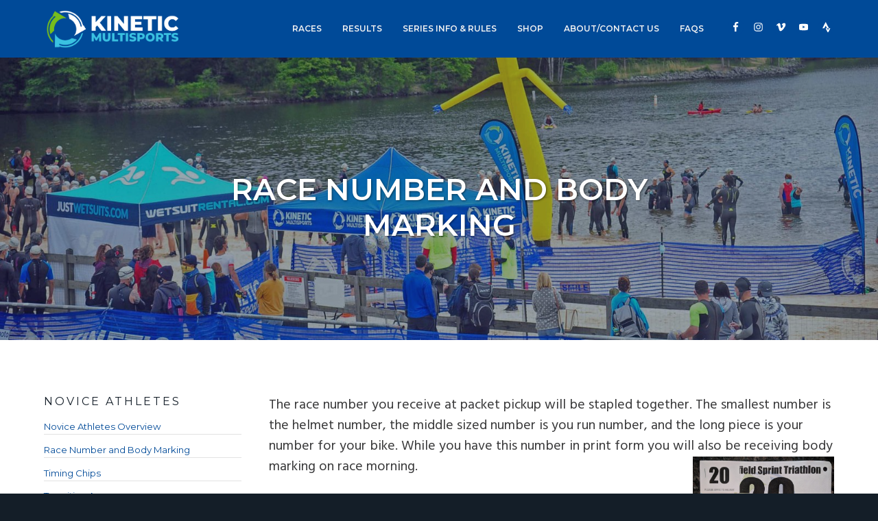

--- FILE ---
content_type: text/html; charset=UTF-8
request_url: https://kineticmultisports.com/novice-athletes/race-number-and-body-marking/
body_size: 11359
content:
<!DOCTYPE html><html
lang=en-US><head ><meta
charset="UTF-8"><meta
name="viewport" content="width=device-width, initial-scale=1"><meta
name='robots' content='index, follow, max-image-preview:large, max-snippet:-1, max-video-preview:-1'><style>img:is([sizes="auto" i], [sizes^="auto," i]){contain-intrinsic-size:3000px 1500px}</style><title>Race Number and Body Marking | Kinetic Multisports</title><meta
name="description" content="Check out this post for more info about race numbers and race day body marking."><link
rel=canonical href=https://kineticmultisports.com/novice-athletes/race-number-and-body-marking/ ><meta
property="og:locale" content="en_US"><meta
property="og:type" content="article"><meta
property="og:title" content="Race Number and Body Marking | Kinetic Multisports"><meta
property="og:description" content="Check out this post for more info about race numbers and race day body marking."><meta
property="og:url" content="https://kineticmultisports.com/novice-athletes/race-number-and-body-marking/"><meta
property="og:site_name" content="Kinetic Multisports"><meta
property="article:publisher" content="https://www.facebook.com/kineticmultisports/"><meta
property="article:modified_time" content="2022-04-22T21:49:08+00:00"><meta
property="og:image" content="https://kineticmultisports.com/site/wp-content/uploads/2018/04/IMG_20180413_123215.jpg"><meta
name="twitter:card" content="summary_large_image"><meta
name="twitter:site" content="@KineticMSports"> <script type=application/ld+json class=yoast-schema-graph>{"@context":"https://schema.org","@graph":[{"@type":"WebPage","@id":"https://kineticmultisports.com/novice-athletes/race-number-and-body-marking/","url":"https://kineticmultisports.com/novice-athletes/race-number-and-body-marking/","name":"Race Number and Body Marking | Kinetic Multisports","isPartOf":{"@id":"https://kineticmultisports.com/#website"},"primaryImageOfPage":{"@id":"https://kineticmultisports.com/novice-athletes/race-number-and-body-marking/#primaryimage"},"image":{"@id":"https://kineticmultisports.com/novice-athletes/race-number-and-body-marking/#primaryimage"},"thumbnailUrl":"https://kineticmultisports.com/site/wp-content/uploads/2018/04/IMG_20180413_123215.jpg","datePublished":"2014-09-04T17:11:40+00:00","dateModified":"2022-04-22T21:49:08+00:00","description":"Check out this post for more info about race numbers and race day body marking.","breadcrumb":{"@id":"https://kineticmultisports.com/novice-athletes/race-number-and-body-marking/#breadcrumb"},"inLanguage":"en-US","potentialAction":[{"@type":"ReadAction","target":["https://kineticmultisports.com/novice-athletes/race-number-and-body-marking/"]}]},{"@type":"ImageObject","inLanguage":"en-US","@id":"https://kineticmultisports.com/novice-athletes/race-number-and-body-marking/#primaryimage","url":"https://kineticmultisports.com/site/wp-content/uploads/2018/04/IMG_20180413_123215.jpg","contentUrl":"https://kineticmultisports.com/site/wp-content/uploads/2018/04/IMG_20180413_123215.jpg","width":1334,"height":1600},{"@type":"BreadcrumbList","@id":"https://kineticmultisports.com/novice-athletes/race-number-and-body-marking/#breadcrumb","itemListElement":[{"@type":"ListItem","position":1,"name":"Home","item":"https://kineticmultisports.com/"},{"@type":"ListItem","position":2,"name":"Novice Athletes","item":"https://kineticmultisports.com/novice-athletes/"},{"@type":"ListItem","position":3,"name":"Race Number and Body Marking"}]},{"@type":"WebSite","@id":"https://kineticmultisports.com/#website","url":"https://kineticmultisports.com/","name":"Kinetic Multisports","description":"Premier Triathlons on the east coast, offering exceptional quality and value","publisher":{"@id":"https://kineticmultisports.com/#organization"},"potentialAction":[{"@type":"SearchAction","target":{"@type":"EntryPoint","urlTemplate":"https://kineticmultisports.com/?s={search_term_string}"},"query-input":{"@type":"PropertyValueSpecification","valueRequired":true,"valueName":"search_term_string"}}],"inLanguage":"en-US"},{"@type":"Organization","@id":"https://kineticmultisports.com/#organization","name":"Kinetic Multisports","url":"https://kineticmultisports.com/","logo":{"@type":"ImageObject","inLanguage":"en-US","@id":"https://kineticmultisports.com/#/schema/logo/image/","url":"https://kineticmultisports.com/site/wp-content/uploads/2018/03/Kinetic-Multisports-logo.png","contentUrl":"https://kineticmultisports.com/site/wp-content/uploads/2018/03/Kinetic-Multisports-logo.png","width":2072,"height":645,"caption":"Kinetic Multisports"},"image":{"@id":"https://kineticmultisports.com/#/schema/logo/image/"},"sameAs":["https://www.facebook.com/kineticmultisports/","https://x.com/KineticMSports","https://www.instagram.com/kineticmultisports/","https://www.youtube.com/channel/UCTQLZKBxP4gwseKcMRbGkew"]}]}</script> <link
rel=dns-prefetch href=//fonts.googleapis.com><link
rel=dns-prefetch href=//maxcdn.icons8.com><link
rel=alternate type=application/rss+xml title="Kinetic Multisports &raquo; Feed" href=https://kineticmultisports.com/feed/ ><link
rel=stylesheet id=pt-cv-public-style-css href='https://kineticmultisports.com/site/wp-content/plugins/content-views-query-and-display-post-page/public/assets/css/cv.css' type=text/css media=all><link
rel=stylesheet id=pt-cv-public-pro-style-css href='https://kineticmultisports.com/site/wp-content/plugins/pt-content-views-pro/public/assets/css/cvpro.min.css' type=text/css media=all><link
rel=stylesheet id=genesis-simple-share-plugin-css-css href='https://kineticmultisports.com/site/wp-content/plugins/genesis-simple-share/assets/css/share.min.css' type=text/css media=all><link
rel=stylesheet id=genesis-simple-share-genericons-css-css href='https://kineticmultisports.com/site/wp-content/plugins/genesis-simple-share/assets/css/genericons.min.css' type=text/css media=all><link
rel=stylesheet id=wp-block-library-css href='https://kineticmultisports.com/site/wp-includes/css/dist/block-library/style.min.css' type=text/css media=all><style id=global-styles-inline-css>/*<![CDATA[*/:root{--wp--preset--aspect-ratio--square:1;--wp--preset--aspect-ratio--4-3:4/3;--wp--preset--aspect-ratio--3-4:3/4;--wp--preset--aspect-ratio--3-2:3/2;--wp--preset--aspect-ratio--2-3:2/3;--wp--preset--aspect-ratio--16-9:16/9;--wp--preset--aspect-ratio--9-16:9/16;--wp--preset--color--black:#000;--wp--preset--color--cyan-bluish-gray:#abb8c3;--wp--preset--color--white:#fff;--wp--preset--color--pale-pink:#f78da7;--wp--preset--color--vivid-red:#cf2e2e;--wp--preset--color--luminous-vivid-orange:#ff6900;--wp--preset--color--luminous-vivid-amber:#fcb900;--wp--preset--color--light-green-cyan:#7bdcb5;--wp--preset--color--vivid-green-cyan:#00d084;--wp--preset--color--pale-cyan-blue:#8ed1fc;--wp--preset--color--vivid-cyan-blue:#0693e3;--wp--preset--color--vivid-purple:#9b51e0;--wp--preset--color--light-gray:#e0e6e6;--wp--preset--color--medium-gray:#8996a0;--wp--preset--color--dark-gray:#1a2732;--wp--preset--color--blue:#00549f;--wp--preset--color--navy:#003c69;--wp--preset--color--green:#69be28;--wp--preset--color--aqua:#52c6e2;--wp--preset--color--aqua-2:#09c;--wp--preset--gradient--vivid-cyan-blue-to-vivid-purple:linear-gradient(135deg,rgba(6,147,227,1) 0%,rgb(155,81,224) 100%);--wp--preset--gradient--light-green-cyan-to-vivid-green-cyan:linear-gradient(135deg,rgb(122,220,180) 0%,rgb(0,208,130) 100%);--wp--preset--gradient--luminous-vivid-amber-to-luminous-vivid-orange:linear-gradient(135deg,rgba(252,185,0,1) 0%,rgba(255,105,0,1) 100%);--wp--preset--gradient--luminous-vivid-orange-to-vivid-red:linear-gradient(135deg,rgba(255,105,0,1) 0%,rgb(207,46,46) 100%);--wp--preset--gradient--very-light-gray-to-cyan-bluish-gray:linear-gradient(135deg,rgb(238,238,238) 0%,rgb(169,184,195) 100%);--wp--preset--gradient--cool-to-warm-spectrum:linear-gradient(135deg,rgb(74,234,220) 0%,rgb(151,120,209) 20%,rgb(207,42,186) 40%,rgb(238,44,130) 60%,rgb(251,105,98) 80%,rgb(254,248,76) 100%);--wp--preset--gradient--blush-light-purple:linear-gradient(135deg,rgb(255,206,236) 0%,rgb(152,150,240) 100%);--wp--preset--gradient--blush-bordeaux:linear-gradient(135deg,rgb(254,205,165) 0%,rgb(254,45,45) 50%,rgb(107,0,62) 100%);--wp--preset--gradient--luminous-dusk:linear-gradient(135deg,rgb(255,203,112) 0%,rgb(199,81,192) 50%,rgb(65,88,208) 100%);--wp--preset--gradient--pale-ocean:linear-gradient(135deg,rgb(255,245,203) 0%,rgb(182,227,212) 50%,rgb(51,167,181) 100%);--wp--preset--gradient--electric-grass:linear-gradient(135deg,rgb(202,248,128) 0%,rgb(113,206,126) 100%);--wp--preset--gradient--midnight:linear-gradient(135deg,rgb(2,3,129) 0%,rgb(40,116,252) 100%);--wp--preset--font-size--small:13px;--wp--preset--font-size--medium:20px;--wp--preset--font-size--large:36px;--wp--preset--font-size--x-large:42px;--wp--preset--spacing--20:0.44rem;--wp--preset--spacing--30:0.67rem;--wp--preset--spacing--40:1rem;--wp--preset--spacing--50:1.5rem;--wp--preset--spacing--60:2.25rem;--wp--preset--spacing--70:3.38rem;--wp--preset--spacing--80:5.06rem;--wp--preset--shadow--natural:6px 6px 9px rgba(0, 0, 0, 0.2);--wp--preset--shadow--deep:12px 12px 50px rgba(0, 0, 0, 0.4);--wp--preset--shadow--sharp:6px 6px 0px rgba(0, 0, 0, 0.2);--wp--preset--shadow--outlined:6px 6px 0px -3px rgba(255, 255, 255, 1), 6px 6px rgba(0, 0, 0, 1);--wp--preset--shadow--crisp:6px 6px 0px rgba(0, 0, 0, 1)}:root{--wp--style--global--content-size:1200px;--wp--style--global--wide-size:1400px}:where(body){margin:0}.wp-site-blocks>.alignleft{float:left;margin-right:2em}.wp-site-blocks>.alignright{float:right;margin-left:2em}.wp-site-blocks>.aligncenter{justify-content:center;margin-left:auto;margin-right:auto}:where(.is-layout-flex){gap:0.5em}:where(.is-layout-grid){gap:0.5em}.is-layout-flow>.alignleft{float:left;margin-inline-start:0;margin-inline-end:2em}.is-layout-flow>.alignright{float:right;margin-inline-start:2em;margin-inline-end:0}.is-layout-flow>.aligncenter{margin-left:auto !important;margin-right:auto !important}.is-layout-constrained>.alignleft{float:left;margin-inline-start:0;margin-inline-end:2em}.is-layout-constrained>.alignright{float:right;margin-inline-start:2em;margin-inline-end:0}.is-layout-constrained>.aligncenter{margin-left:auto !important;margin-right:auto !important}.is-layout-constrained>:where(:not(.alignleft):not(.alignright):not(.alignfull)){max-width:var(--wp--style--global--content-size);margin-left:auto !important;margin-right:auto !important}.is-layout-constrained>.alignwide{max-width:var(--wp--style--global--wide-size)}body .is-layout-flex{display:flex}.is-layout-flex{flex-wrap:wrap;align-items:center}.is-layout-flex>:is(*,div){margin:0}body .is-layout-grid{display:grid}.is-layout-grid>:is(*,div){margin:0}body{padding-top:0px;padding-right:0px;padding-bottom:0px;padding-left:0px}a:where(:not(.wp-element-button)){text-decoration:underline}:root :where(.wp-element-button,.wp-block-button__link){background-color:#32373c;border-width:0;color:#fff;font-family:inherit;font-size:inherit;line-height:inherit;padding:calc(0.667em + 2px) calc(1.333em + 2px);text-decoration:none}.has-black-color{color:var(--wp--preset--color--black) !important}.has-cyan-bluish-gray-color{color:var(--wp--preset--color--cyan-bluish-gray) !important}.has-white-color{color:var(--wp--preset--color--white) !important}.has-pale-pink-color{color:var(--wp--preset--color--pale-pink) !important}.has-vivid-red-color{color:var(--wp--preset--color--vivid-red) !important}.has-luminous-vivid-orange-color{color:var(--wp--preset--color--luminous-vivid-orange) !important}.has-luminous-vivid-amber-color{color:var(--wp--preset--color--luminous-vivid-amber) !important}.has-light-green-cyan-color{color:var(--wp--preset--color--light-green-cyan) !important}.has-vivid-green-cyan-color{color:var(--wp--preset--color--vivid-green-cyan) !important}.has-pale-cyan-blue-color{color:var(--wp--preset--color--pale-cyan-blue) !important}.has-vivid-cyan-blue-color{color:var(--wp--preset--color--vivid-cyan-blue) !important}.has-vivid-purple-color{color:var(--wp--preset--color--vivid-purple) !important}.has-light-gray-color{color:var(--wp--preset--color--light-gray) !important}.has-medium-gray-color{color:var(--wp--preset--color--medium-gray) !important}.has-dark-gray-color{color:var(--wp--preset--color--dark-gray) !important}.has-blue-color{color:var(--wp--preset--color--blue) !important}.has-navy-color{color:var(--wp--preset--color--navy) !important}.has-green-color{color:var(--wp--preset--color--green) !important}.has-aqua-color{color:var(--wp--preset--color--aqua) !important}.has-aqua-2-color{color:var(--wp--preset--color--aqua-2) !important}.has-black-background-color{background-color:var(--wp--preset--color--black) !important}.has-cyan-bluish-gray-background-color{background-color:var(--wp--preset--color--cyan-bluish-gray) !important}.has-white-background-color{background-color:var(--wp--preset--color--white) !important}.has-pale-pink-background-color{background-color:var(--wp--preset--color--pale-pink) !important}.has-vivid-red-background-color{background-color:var(--wp--preset--color--vivid-red) !important}.has-luminous-vivid-orange-background-color{background-color:var(--wp--preset--color--luminous-vivid-orange) !important}.has-luminous-vivid-amber-background-color{background-color:var(--wp--preset--color--luminous-vivid-amber) !important}.has-light-green-cyan-background-color{background-color:var(--wp--preset--color--light-green-cyan) !important}.has-vivid-green-cyan-background-color{background-color:var(--wp--preset--color--vivid-green-cyan) !important}.has-pale-cyan-blue-background-color{background-color:var(--wp--preset--color--pale-cyan-blue) !important}.has-vivid-cyan-blue-background-color{background-color:var(--wp--preset--color--vivid-cyan-blue) !important}.has-vivid-purple-background-color{background-color:var(--wp--preset--color--vivid-purple) !important}.has-light-gray-background-color{background-color:var(--wp--preset--color--light-gray) !important}.has-medium-gray-background-color{background-color:var(--wp--preset--color--medium-gray) !important}.has-dark-gray-background-color{background-color:var(--wp--preset--color--dark-gray) !important}.has-blue-background-color{background-color:var(--wp--preset--color--blue) !important}.has-navy-background-color{background-color:var(--wp--preset--color--navy) !important}.has-green-background-color{background-color:var(--wp--preset--color--green) !important}.has-aqua-background-color{background-color:var(--wp--preset--color--aqua) !important}.has-aqua-2-background-color{background-color:var(--wp--preset--color--aqua-2) !important}.has-black-border-color{border-color:var(--wp--preset--color--black) !important}.has-cyan-bluish-gray-border-color{border-color:var(--wp--preset--color--cyan-bluish-gray) !important}.has-white-border-color{border-color:var(--wp--preset--color--white) !important}.has-pale-pink-border-color{border-color:var(--wp--preset--color--pale-pink) !important}.has-vivid-red-border-color{border-color:var(--wp--preset--color--vivid-red) !important}.has-luminous-vivid-orange-border-color{border-color:var(--wp--preset--color--luminous-vivid-orange) !important}.has-luminous-vivid-amber-border-color{border-color:var(--wp--preset--color--luminous-vivid-amber) !important}.has-light-green-cyan-border-color{border-color:var(--wp--preset--color--light-green-cyan) !important}.has-vivid-green-cyan-border-color{border-color:var(--wp--preset--color--vivid-green-cyan) !important}.has-pale-cyan-blue-border-color{border-color:var(--wp--preset--color--pale-cyan-blue) !important}.has-vivid-cyan-blue-border-color{border-color:var(--wp--preset--color--vivid-cyan-blue) !important}.has-vivid-purple-border-color{border-color:var(--wp--preset--color--vivid-purple) !important}.has-light-gray-border-color{border-color:var(--wp--preset--color--light-gray) !important}.has-medium-gray-border-color{border-color:var(--wp--preset--color--medium-gray) !important}.has-dark-gray-border-color{border-color:var(--wp--preset--color--dark-gray) !important}.has-blue-border-color{border-color:var(--wp--preset--color--blue) !important}.has-navy-border-color{border-color:var(--wp--preset--color--navy) !important}.has-green-border-color{border-color:var(--wp--preset--color--green) !important}.has-aqua-border-color{border-color:var(--wp--preset--color--aqua) !important}.has-aqua-2-border-color{border-color:var(--wp--preset--color--aqua-2) !important}.has-vivid-cyan-blue-to-vivid-purple-gradient-background{background:var(--wp--preset--gradient--vivid-cyan-blue-to-vivid-purple) !important}.has-light-green-cyan-to-vivid-green-cyan-gradient-background{background:var(--wp--preset--gradient--light-green-cyan-to-vivid-green-cyan) !important}.has-luminous-vivid-amber-to-luminous-vivid-orange-gradient-background{background:var(--wp--preset--gradient--luminous-vivid-amber-to-luminous-vivid-orange) !important}.has-luminous-vivid-orange-to-vivid-red-gradient-background{background:var(--wp--preset--gradient--luminous-vivid-orange-to-vivid-red) !important}.has-very-light-gray-to-cyan-bluish-gray-gradient-background{background:var(--wp--preset--gradient--very-light-gray-to-cyan-bluish-gray) !important}.has-cool-to-warm-spectrum-gradient-background{background:var(--wp--preset--gradient--cool-to-warm-spectrum) !important}.has-blush-light-purple-gradient-background{background:var(--wp--preset--gradient--blush-light-purple) !important}.has-blush-bordeaux-gradient-background{background:var(--wp--preset--gradient--blush-bordeaux) !important}.has-luminous-dusk-gradient-background{background:var(--wp--preset--gradient--luminous-dusk) !important}.has-pale-ocean-gradient-background{background:var(--wp--preset--gradient--pale-ocean) !important}.has-electric-grass-gradient-background{background:var(--wp--preset--gradient--electric-grass) !important}.has-midnight-gradient-background{background:var(--wp--preset--gradient--midnight) !important}.has-small-font-size{font-size:var(--wp--preset--font-size--small) !important}.has-medium-font-size{font-size:var(--wp--preset--font-size--medium) !important}.has-large-font-size{font-size:var(--wp--preset--font-size--large) !important}.has-x-large-font-size{font-size:var(--wp--preset--font-size--x-large) !important}:where(.wp-block-post-template.is-layout-flex){gap:1.25em}:where(.wp-block-post-template.is-layout-grid){gap:1.25em}:where(.wp-block-columns.is-layout-flex){gap:2em}:where(.wp-block-columns.is-layout-grid){gap:2em}:root :where(.wp-block-pullquote){font-size:1.5em;line-height:1.6}/*]]>*/</style><link
rel=stylesheet id=tablepress-default-css href='https://kineticmultisports.com/site/wp-content/plugins/tablepress/css/build/default.css' type=text/css media=all><link
rel=stylesheet id=google-fonts-css href='//fonts.googleapis.com/css?family=Montserrat%3A300%2C300i%2C400%2C400i%2C600%2C700%2C700i%2C800%2C900%7CHind%3A400%2C600&#038;display=swap&#038;ver=1.0.4' type=text/css media=all><link
rel=stylesheet id=line-awesome-css href='//maxcdn.icons8.com/fonts/line-awesome/1.1/css/line-awesome-font-awesome.min.css?ver=1.0.4' type=text/css media=all><link
rel=stylesheet id=business-pro-css href='https://kineticmultisports.com/site/wp-content/themes/kinetic/style.css' type=text/css media=all><style id=business-pro-inline-css>button.accent,.button.accent,button.accent:hover,.button.accent:hover,button.accent:focus,.button.accent:focus,.archive-pagination a:hover,.archive-pagination a:focus,.archive-pagination .active a,.woocommerce a.button:hover,.woocommerce a.button:focus,.woocommerce a.button,.woocommerce a.button.alt:hover,.woocommerce a.button.alt:focus,.woocommerce a.button.alt,.woocommerce button.button:hover,.woocommerce button.button:focus,.woocommerce button.button,.woocommerce button.button.alt:hover,.woocommerce button.button.alt:focus,.woocommerce button.button.alt,.woocommerce input.button:hover,.woocommerce input.button:focus,.woocommerce input.button,.woocommerce input.button.alt:hover,.woocommerce input.button.alt:focus,.woocommerce input.button.alt,.woocommerce input[type="submit"]:hover,.woocommerce input[type="submit"]:focus,.woocommerce input[type="submit"],.woocommerce #respond input#submit:hover,.woocommerce #respond input#submit:focus,.woocommerce #respond input#submit,.woocommerce #respond input#submit.alt:hover,.woocommerce #respond input#submit.alt:focus,.woocommerce #respond input#submit.alt,.woocommerce input.button[type=submit]:focus,.woocommerce input.button[type=submit],.woocommerce input.button[type=submit]:hover,.woocommerce.widget_price_filter .ui-slidui-slider-handle,.woocommerce.widget_price_filter .ui-slidui-slider-range,.pricing-table .featured .button,.pricing-table .featured button,.archive-pagination a:hover,.archive-pagination .active a,.front-page-3 .widget_custom_html:first-of-type hr,.front-page-5 .widget_custom_html:first-of-type
hr{background-color:#004a98}.front-page-2
.fa{color:#004a98}</style> <script src="https://kineticmultisports.com/site/wp-includes/js/jquery/jquery.min.js" id=jquery-core-js></script> <script src="https://kineticmultisports.com/site/wp-includes/js/jquery/jquery-migrate.min.js" id=jquery-migrate-js></script> <script src="https://kineticmultisports.com/site/wp-content/plugins/genesis-simple-share/assets/js/sharrre/jquery.sharrre.min.js" id=genesis-simple-share-plugin-js-js></script> <script src="https://kineticmultisports.com/site/wp-content/plugins/genesis-simple-share/assets/js/waypoints.min.js" id=genesis-simple-share-waypoint-js-js></script> <link
rel=alternate title="oEmbed (JSON)" type=application/json+oembed href="https://kineticmultisports.com/wp-json/oembed/1.0/embed?url=https%3A%2F%2Fkineticmultisports.com%2Fnovice-athletes%2Frace-number-and-body-marking%2F"><link
rel=alternate title="oEmbed (XML)" type=text/xml+oembed href="https://kineticmultisports.com/wp-json/oembed/1.0/embed?url=https%3A%2F%2Fkineticmultisports.com%2Fnovice-athletes%2Frace-number-and-body-marking%2F&#038;format=xml"> <script async src="https://www.googletagmanager.com/gtag/js?id=G-CH4ZJ0W8MB"></script> <script>window.dataLayer=window.dataLayer||[];function gtag(){dataLayer.push(arguments);}
gtag('js',new Date());gtag('config','G-CH4ZJ0W8MB');</script>  <script>!function(f,b,e,v,n,t,s)
{if(f.fbq)return;n=f.fbq=function(){n.callMethod?n.callMethod.apply(n,arguments):n.queue.push(arguments)};if(!f._fbq)f._fbq=n;n.push=n;n.loaded=!0;n.version='2.0';n.queue=[];t=b.createElement(e);t.async=!0;t.src=v;s=b.getElementsByTagName(e)[0];s.parentNode.insertBefore(t,s)}(window,document,'script','https://connect.facebook.net/en_US/fbevents.js');fbq('init','758355704540010');fbq('track','PageView');</script> <noscript><img
height=1 width=1 style=display:none
src="https://www.facebook.com/tr?id=758355704540010&ev=PageView&noscript=1"></noscript>
 <script>!function(f,b,e,v,n,t,s)
{if(f.fbq)return;n=f.fbq=function(){n.callMethod?n.callMethod.apply(n,arguments):n.queue.push(arguments)};if(!f._fbq)f._fbq=n;n.push=n;n.loaded=!0;n.version='2.0';n.queue=[];t=b.createElement(e);t.async=!0;t.src=v;s=b.getElementsByTagName(e)[0];s.parentNode.insertBefore(t,s)}(window,document,'script','https://connect.facebook.net/en_US/fbevents.js');fbq('init','152288711904106');fbq('track','PageView');</script> <noscript>
<img
height=1 width=1
src="https://www.facebook.com/tr?id=152288711904106&ev=PageView&noscript=1">
</noscript>
<style>false{background:url(https://kineticmultisports.com/site/wp-content/uploads/2021/05/C2M_2532-scaled.jpg) no-repeat !important}</style><style media=screen>#simple-social-icons-2 ul li a,#simple-social-icons-2 ul li a:hover{background-color:#004a98;border-radius:36px;color:#fff;border:0
#fff solid;font-size:15px;padding:8px}#simple-social-icons-2 ul li a:hover{background-color:#004a98;border-color:#fff;color:#3ac1e1}</style><style media=screen>#simple-social-icons-3 ul li a,#simple-social-icons-3 ul li a:hover{background-color:#76bd1d;border-radius:36px;color:#fff;border:0
#fff solid;font-size:18px;padding:9px}#simple-social-icons-3 ul li a:hover{background-color:#8ada25;border-color:#fff;color:#fff}</style><style>.blue-message{background-color:#39f;color:#fff;text-shadow:none;font-size:16px;line-height:24px;padding:10px;padding-top:10px;padding-right:10px;padding-bottom:10px;padding-left:10px}.green-message{background-color:#8cc14c;color:#fff;text-shadow:none;font-size:16px;line-height:24px;padding:10px;padding-top:10px;padding-right:10px;padding-bottom:10px;padding-left:10px}.orange-message{background-color:#faa732;color:#fff;text-shadow:none;font-size:16px;line-height:24px;padding:10px;padding-top:10px;padding-right:10px;padding-bottom:10px;padding-left:10px}.red-message{background-color:#da4d31;color:#fff;text-shadow:none;font-size:16px;line-height:24px;padding:10px;padding-top:10px;padding-right:10px;padding-bottom:10px;padding-left:10px}.grey-message{background-color:#53555c;color:#fff;text-shadow:none;font-size:16px;line-height:24px;padding:10px;padding-top:10px;padding-right:10px;padding-bottom:10px;padding-left:10px}.left-block{background:radial-gradient(ellipse at center center, #fff 0%, #f2f2f2 100%);color:#8b8e97;padding:10px;padding-top:10px;padding-right:10px;padding-bottom:10px;padding-left:10px;margin:10px;margin-top:10px;margin-right:10px;margin-bottom:10px;margin-left:10px;float:left}.right-block{background:radial-gradient(ellipse at center center, #fff 0%, #f2f2f2 100%);color:#8b8e97;padding:10px;padding-top:10px;padding-right:10px;padding-bottom:10px;padding-left:10px;margin:10px;margin-top:10px;margin-right:10px;margin-bottom:10px;margin-left:10px;float:right}.blockquotes{background-color:none;border-left:5px solid #f1f1f1;color:#8B8E97;font-size:16px;font-style:italic;line-height:22px;padding-left:15px;padding:10px;padding-top:10px;padding-right:10px;padding-bottom:10px;width:60%;float:left}</style><link
rel=icon href=https://kineticmultisports.com/site/wp-content/uploads/2022/05/cropped-Kinetic-Multisports-icon-e1652207347311-32x32.png sizes=32x32><link
rel=icon href=https://kineticmultisports.com/site/wp-content/uploads/2022/05/cropped-Kinetic-Multisports-icon-e1652207347311-192x192.png sizes=192x192><link
rel=apple-touch-icon href=https://kineticmultisports.com/site/wp-content/uploads/2022/05/cropped-Kinetic-Multisports-icon-e1652207347311-180x180.png><meta
name="msapplication-TileImage" content="https://kineticmultisports.com/site/wp-content/uploads/2022/05/cropped-Kinetic-Multisports-icon-e1652207347311-270x270.png"><style id=wp-custom-css>tr.sponsor-table,tbody.sponsor-table{text-align:center;border:none !important}tr.sponsor-table>td{text-align:center;border:none !important}.m-t-15{margin-top:15px !important}.ctct-form-embed.form_0 .ctct-form-defaults .ctct-gdpr-text{color:#a4b1b9!important;margin-bottom:10px}#text-78{margin:30px
0}div.form_0 input.ctct-form-element{border:1px
solid
#a5b5c1!important;background-color:transparent!important;color:#fff!important}.ctct-form-embed.form_1 .ctct-form-custom .ctct-form-button{margin:5px
auto;display:block;float:none !important}#popmake-19888 #gdpr_text, #popmake-19899 #gdpr_text, #popmake-19903
#gdpr_text{display:none!important}#popmake-19888  div.ctct-form-embed form.ctct-form-custom div.ctct-form-field, #popmake-19888  .ctct-form-embed.form_2 .ctct-form-custom .ctct-form-button,  #popmake-19888 .ctct-form-button, #popmake-19899  div.ctct-form-embed form.ctct-form-custom div.ctct-form-field, #popmake-19899  .ctct-form-embed.form_2 .ctct-form-custom .ctct-form-button, #popmake-19899 .ctct-form-button, #popmake-19903  div.ctct-form-embed form.ctct-form-custom div.ctct-form-field, #popmake-19903  .ctct-form-embed.form_2 .ctct-form-custom .ctct-form-button, #popmake-19903 .ctct-form-button{width:100% !important}.pum-theme-19883 .pum-container, .pum-theme-lightbox .pum-container{padding:30px;border:0
solid #000}.single-post .entry-content{font-size:115%;line-height:1.7em}.pt-cv-pinterest.pt-cv-shadow .pt-cv-pinmas{border-top:0px solid  #ccc;box-shadow:none}.pt-cv-pinterest.pt-cv-shadow .pt-cv-pinmas:hover{box-shadow:none}#pt-cv-view-b641bb7oiu .pt-cv-readmore{font-weight:400;font-family:Montserrat;margin-top:15px}.pt-cv-view h3
span{white-space:normal}#pt-cv-view-b641bb7oiu .pt-cv-title{padding:20px
0 0 0;margin-bottom:0 !important}.su-button-style-flat.register{-moz-box-shadow:none;-webkit-box-shadow:none;box-shadow:none}.genesis-nav-menu li.menu-icon
a{display:block!important;font-size:17px;padding-left:8px;padding-right:8px}@media only screen and (max-width:1179px){.genesis-nav-menu li.menu-icon{display:inline-block!important}.genesis-nav-menu li.menu-icon
a{display:block!important;width:30px;font-size:20px;margin-top:30px}}</style></head><body
class="wp-singular page-template-default page page-id-1208 page-child parent-pageid-465 wp-custom-logo wp-embed-responsive wp-theme-genesis wp-child-theme-kinetic custom-header header-image sidebar-content genesis-breadcrumbs-hidden genesis-footer-widgets-visible"><div
class=site-container><ul
class=genesis-skip-link><li><a
href=#genesis-nav-primary class=screen-reader-shortcut> Skip to primary navigation</a></li><li><a
href=#genesis-content class=screen-reader-shortcut> Skip to main content</a></li><li><a
href=#genesis-sidebar-primary class=screen-reader-shortcut> Skip to primary sidebar</a></li><li><a
href=#genesis-footer-widgets class=screen-reader-shortcut> Skip to footer</a></li></ul><header
class=site-header><div
class=wrap><div
class=title-area><a
href=https://kineticmultisports.com/ class=custom-logo-link rel=home><img
width=2021 height=645 src=https://kineticmultisports.com/site/wp-content/uploads/2018/02/cropped-Kinetic-Multisports-logo-w-white.png class=custom-logo alt="Kinetic Multisports" decoding=async fetchpriority=high srcset="https://kineticmultisports.com/site/wp-content/uploads/2018/02/cropped-Kinetic-Multisports-logo-w-white.png 2021w, https://kineticmultisports.com/site/wp-content/uploads/2018/02/cropped-Kinetic-Multisports-logo-w-white-300x96.png 300w, https://kineticmultisports.com/site/wp-content/uploads/2018/02/cropped-Kinetic-Multisports-logo-w-white-768x245.png 768w, https://kineticmultisports.com/site/wp-content/uploads/2018/02/cropped-Kinetic-Multisports-logo-w-white-1024x327.png 1024w" sizes="(max-width: 2021px) 100vw, 2021px"></a><p
class=site-title><a
href=https://kineticmultisports.com/ >Kinetic Multisports</a></p><p
class=site-description>Premier Triathlons on the east coast, offering exceptional quality and value</p></div><div
class="widget-area header-widget-area"><section
id=simple-social-icons-2 class="widget simple-social-icons"><div
class=widget-wrap><ul
class=alignleft><li
class=ssi-facebook><a
href=https://www.facebook.com/kineticmultisports/ target=_blank rel="noopener noreferrer"><svg
role=img class=social-facebook aria-labelledby=social-facebook-2><title
id=social-facebook-2>Facebook</title><use
xlink:href=https://kineticmultisports.com/site/wp-content/plugins/simple-social-icons/symbol-defs.svg#social-facebook></use></svg></a></li><li
class=ssi-instagram><a
href=https://www.instagram.com/kineticmultisports/ target=_blank rel="noopener noreferrer"><svg
role=img class=social-instagram aria-labelledby=social-instagram-2><title
id=social-instagram-2>Instagram</title><use
xlink:href=https://kineticmultisports.com/site/wp-content/plugins/simple-social-icons/symbol-defs.svg#social-instagram></use></svg></a></li><li
class=ssi-vimeo><a
href=https://vimeo.com/gokinetic target=_blank rel="noopener noreferrer"><svg
role=img class=social-vimeo aria-labelledby=social-vimeo-2><title
id=social-vimeo-2>Vimeo</title><use
xlink:href=https://kineticmultisports.com/site/wp-content/plugins/simple-social-icons/symbol-defs.svg#social-vimeo></use></svg></a></li><li
class=ssi-youtube><a
href=https://www.youtube.com/channel/UCTQLZKBxP4gwseKcMRbGkew target=_blank rel="noopener noreferrer"><svg
role=img class=social-youtube aria-labelledby=social-youtube-2><title
id=social-youtube-2>YouTube</title><use
xlink:href=https://kineticmultisports.com/site/wp-content/plugins/simple-social-icons/symbol-defs.svg#social-youtube></use></svg></a></li><li
class=social-strava><a
href=https://www.strava.com/clubs/gokinetic target=_blank rel="noopener noreferrer"><svg
role=img class=social-strava-svg aria-labelledby=social-strava><title
id=social-strava>Strava</title><path
d="M6.731 0 2 9.125h2.788L6.73 5.497l1.93 3.628h2.766L6.731 0zm4.694 9.125-1.372 2.756L8.66 9.125H6.547L10.053 16l3.484-6.875h-2.112z"/></svg></a></li></ul></div></section></div><nav
class=nav-primary aria-label=Main id=genesis-nav-primary><div
class=wrap><ul
id=menu-_mainmenu class="menu genesis-nav-menu menu-primary js-superfish"><li
id=menu-item-1190 class="mainmenu-races menu-item menu-item-type-post_type menu-item-object-page menu-item-has-children menu-item-1190"><a
href=https://kineticmultisports.com/race-calendar/ ><span >Races</span></a><ul
class=sub-menu>
<li
id=menu-item-11850 class="menu-item menu-item-type-custom menu-item-object-custom menu-item-11850"><a
href=#><span >By Distance</span></a></li>
<li
id=menu-item-11853 class="menu-item menu-item-type-post_type menu-item-object-page menu-item-11853"><a
href=https://kineticmultisports.com/race-calendar/sprint-triathlons/ ><span >Sprint</span></a></li>
<li
id=menu-item-11854 class="menu-item menu-item-type-post_type menu-item-object-page menu-item-11854"><a
href=https://kineticmultisports.com/race-calendar/olympic-triathlons/ ><span >Olympic</span></a></li>
<li
id=menu-item-11856 class="menu-item menu-item-type-post_type menu-item-object-page menu-item-11856"><a
href=https://kineticmultisports.com/race-calendar/half-ironmans/ ><span >Long Course</span></a></li>
<li
id=menu-item-11857 class="menu-item menu-item-type-custom menu-item-object-custom menu-item-11857"><a
href=#><span >By State</span></a></li>
<li
id=menu-item-11862 class="menu-item menu-item-type-post_type menu-item-object-page menu-item-11862"><a
href=https://kineticmultisports.com/race-calendar/virginia/ ><span >Virginia</span></a></li>
<li
id=menu-item-11861 class="menu-item menu-item-type-post_type menu-item-object-page menu-item-11861"><a
href=https://kineticmultisports.com/race-calendar/maryland/ ><span >Maryland</span></a></li>
<li
id=menu-item-27262 class="menu-item menu-item-type-post_type menu-item-object-page menu-item-27262"><a
href=https://kineticmultisports.com/race-calendar/north-carolina/ ><span >North Carolina</span></a></li>
<li
id=menu-item-11859 class="menu-item menu-item-type-post_type menu-item-object-page menu-item-11859"><a
href=https://kineticmultisports.com/race-calendar/pennsylvania/ ><span >Pennsylvania</span></a></li>
<li
id=menu-item-11860 class="menu-item menu-item-type-post_type menu-item-object-page menu-item-11860"><a
href=https://kineticmultisports.com/race-calendar/delaware/ ><span >Delaware</span></a></li></ul>
</li>
<li
id=menu-item-6531 class="menu-item menu-item-type-post_type menu-item-object-page menu-item-6531"><a
href=https://kineticmultisports.com/results/ ><span >Results</span></a></li>
<li
id=menu-item-484 class="menu-item menu-item-type-post_type menu-item-object-page menu-item-has-children menu-item-484"><a
href=https://kineticmultisports.com/super-series/ ><span >Series Info &#038; Rules</span></a><ul
class=sub-menu>
<li
id=menu-item-13056 class="menu-item menu-item-type-post_type menu-item-object-page menu-item-13056"><a
href=https://kineticmultisports.com/super-series/usat-series-rules/ ><span >USA Triathlon Rules (USAT)</span></a></li>
<li
id=menu-item-13055 class="menu-item menu-item-type-post_type menu-item-object-page menu-item-13055"><a
href=https://kineticmultisports.com/super-series/series-scoring/ ><span >Series Information &#038; Results</span></a></li></ul>
</li>
<li
id=menu-item-494 class="menu-item menu-item-type-custom menu-item-object-custom menu-item-has-children menu-item-494"><a
target=_blank href=https://shop.kineticmultisports.com/ ><span >Shop</span></a><ul
class=sub-menu>
<li
id=menu-item-20229 class="menu-item menu-item-type-custom menu-item-object-custom menu-item-20229"><a
target=_blank href=https://shop.kineticmultisports.com/shop/gokinetic-gear/RZG6A4YKTRZZ5VJJ2O35OYTO><span >GoKinetic Gear</span></a></li>
<li
id=menu-item-20316 class="menu-item menu-item-type-custom menu-item-object-custom menu-item-20316"><a
target=_blank href=https://shop.kineticmultisports.com/shop/jerseys/34S45VZNTATKZRKCBGUOT76W><span >Jerseys</span></a></li>
<li
id=menu-item-20231 class="menu-item menu-item-type-custom menu-item-object-custom menu-item-20231"><a
href="https://shop.kineticmultisports.com/product/2-stickers/4?cs=true&#038;cst=custom"><span >Stickers</span></a></li>
<li
id=menu-item-20315 class="menu-item menu-item-type-custom menu-item-object-custom menu-item-20315"><a
target=_blank href=https://shop.kineticmultisports.com/shop/sale/TPOEEJIBZO3EPWIEFKSIIQYD><span >Sale</span></a></li>
<li
id=menu-item-20233 class="menu-item menu-item-type-custom menu-item-object-custom menu-item-20233"><a
target=_blank href=https://shop.kineticmultisports.com/shop/awards-or-lost-found-shipping/NUYJYKCGYNFM6PDDOPYNX3VC><span >Awards Shipping / Lost &#038; Found</span></a></li></ul>
</li>
<li
id=menu-item-483 class="menu-item menu-item-type-post_type menu-item-object-page menu-item-has-children menu-item-483"><a
href=https://kineticmultisports.com/about-us/ ><span >About/Contact Us</span></a><ul
class=sub-menu>
<li
id=menu-item-12319 class="menu-item menu-item-type-post_type menu-item-object-page menu-item-12319"><a
href=https://kineticmultisports.com/about-us/ ><span >About Us</span></a></li>
<li
id=menu-item-517 class="menu-item menu-item-type-post_type menu-item-object-page menu-item-517"><a
href=https://kineticmultisports.com/contact/ ><span >Contact</span></a></li>
<li
id=menu-item-28660 class="menu-item menu-item-type-post_type menu-item-object-page menu-item-28660"><a
href=https://kineticmultisports.com/about-us/hiring/ ><span >Hiring</span></a></li></ul>
</li>
<li
id=menu-item-13583 class="menu-item menu-item-type-post_type menu-item-object-page menu-item-13583"><a
href=https://kineticmultisports.com/faqs/ ><span >FAQs</span></a></li></ul></div></nav></div></header><section
class=page-header role=banner style="background-image: url(https://kineticmultisports.com/site/wp-content/uploads/2021/05/C2M_2532-scaled.jpg)"><div
class=wrap><h1 itemprop="headline">Race Number and Body Marking</h1></div></section><div
class=site-inner><div
class=content-sidebar-wrap><main
class=content id=genesis-content><article
class="post-1208 page type-page status-publish entry" aria-label="Race Number and Body Marking"><div
class=entry-content><p>The race number you receive at packet pickup will be stapled together. The smallest number is the helmet number, the middle sized number is you run number, and the long piece is your number for your bike. While you have this number in print form you will also be receiving body marking on race morning.<img
decoding=async class=alignright src=https://kineticmultisports.com/site/wp-content/uploads/2018/04/IMG_20180413_123215.jpg width=206 height=247></p><h3>Race Number</h3><p>The helmet number is the small piece of paper on the front of the race number. This piece of paper is actually a sticker. You will need to peel the sticker off of its protective paper and place it on the front of your helmet. Placing the number on the side of the helmet will make it harder for the USAT Officials, photographers, volunteers and race staff to identify you quickly so please be sure that you place the sticker on the front. See picture below for detail.</p><p>&nbsp;</p><p>The bike number is the largest piece of paper and is located in the back of your race number grouping. You will notice the the number is upside down at one end and right side up at the other. The reason for this print orientation is so that when the number is folded over the top tube of you bike your race number can be read easily from either side. There are two adhesive strips on the backside of the bike number. You will peel the protective paper off of the adhesive strips and then place the number on the top tube of your bike as illustrated in the picture below.<br>
<img
decoding=async class=alignright src=http://www.setupevents.com/files/Bike.jpg alt="Bike Number" width=267 height=200></p><p>The run number is the middle sized paper in you race number grouping. You will need to wear this number on the run course. This number MUST be on the front of you as you cross the finish line. Not having the run number on the front of you may results in a time penalty. You may use saftey pins (provided at packet pick-up or chip pick-up) or a race belt to display your on your front.</p><h3>Body Marking<br>
On race morning after you have affixed your assigned race number to your helmet, bike, and shirt/race belt you will then need to get your body marking done. The body marking station is located near the entrance to the Transition Area at the race site. Plan to bring your run number with you as you will to insure that the person body marking you is writing the correct number.</h3><p>The body marking will have your assigned race number on both your upper right and upper left arms, as well as on both you right and left thigh. You will also be marked on the back of you left calf with your age if you are racing in the Age Group division or with you race division if you are racing as a Clydesdale, Athena, Aquabike, Military, or Relay.</p></div></article></main><aside
class="sidebar sidebar-primary widget-area" role=complementary aria-label="Primary Sidebar" id=genesis-sidebar-primary><h2 class="genesis-sidebar-title screen-reader-text">Primary Sidebar</h2><section
id=nav_menu-9 class="widget widget_nav_menu"><div
class=widget-wrap><h3 class="widgettitle widget-title">Novice Athletes</h3><div
class=menu-novice_athletes-container><ul
id=menu-novice_athletes class=menu><li
id=menu-item-1219 class="menu-item menu-item-type-post_type menu-item-object-page current-page-ancestor current-page-parent menu-item-1219"><a
href=https://kineticmultisports.com/novice-athletes/ >Novice Athletes Overview</a></li>
<li
id=menu-item-1220 class="menu-item menu-item-type-post_type menu-item-object-page current-menu-item page_item page-item-1208 current_page_item menu-item-1220"><a
href=https://kineticmultisports.com/novice-athletes/race-number-and-body-marking/ aria-current=page>Race Number and Body Marking</a></li>
<li
id=menu-item-1221 class="menu-item menu-item-type-post_type menu-item-object-page menu-item-1221"><a
href=https://kineticmultisports.com/novice-athletes/timing-chips/ >Timing Chips</a></li>
<li
id=menu-item-1222 class="menu-item menu-item-type-post_type menu-item-object-page menu-item-1222"><a
href=https://kineticmultisports.com/novice-athletes/transition-area/ >Transition Area</a></li>
<li
id=menu-item-1223 class="menu-item menu-item-type-post_type menu-item-object-page menu-item-1223"><a
href=https://kineticmultisports.com/novice-athletes/water-temperature-and-wetsuits/ >Water Temperature and Wetsuits</a></li>
<li
id=menu-item-12865 class="menu-item menu-item-type-post_type menu-item-object-page menu-item-12865"><a
href=https://kineticmultisports.com/novice-athletes/pool-swim-seeding-and-etiquette/ >Pool Swim Seeding and Etiquette</a></li>
<li
id=menu-item-12868 class="menu-item menu-item-type-post_type menu-item-object-page menu-item-12868"><a
href=https://kineticmultisports.com/super-series/usat-series-rules/ >USA Triathlon Rules</a></li>
<li
id=menu-item-13584 class="menu-item menu-item-type-post_type menu-item-object-page menu-item-13584"><a
href=https://kineticmultisports.com/faqs/ >FAQs</a></li></ul></div></div></section></aside></div></div><footer
class=site-footer><div
class=wrap><div
class=footer-widgets id=genesis-footer-widgets><h2 class="genesis-sidebar-title screen-reader-text">Footer</h2><div
class=wrap><div
class="widget-area footer-widgets-1 footer-widget-area"><section
id=nav_menu-6 class="widget widget_nav_menu"><div
class=widget-wrap><h3 class="widgettitle widget-title">Find a Race by Distance</h3><div
class=menu-race-by-distance-menu-container><ul
id=menu-race-by-distance-menu class=menu><li
id=menu-item-1104 class="menu-item menu-item-type-post_type menu-item-object-page menu-item-1104"><a
href=https://kineticmultisports.com/race-calendar/sprint-triathlons/ >Sprint Triathlons</a></li>
<li
id=menu-item-1103 class="menu-item menu-item-type-post_type menu-item-object-page menu-item-1103"><a
href=https://kineticmultisports.com/race-calendar/olympic-triathlons/ >Olympic Triathlons</a></li>
<li
id=menu-item-1102 class="menu-item menu-item-type-post_type menu-item-object-page menu-item-1102"><a
href=https://kineticmultisports.com/race-calendar/half-ironmans/ >Long Course Triathlons</a></li></ul></div></div></section></div><div
class="widget-area footer-widgets-2 footer-widget-area"><section
id=nav_menu-7 class="widget widget_nav_menu"><div
class=widget-wrap><h3 class="widgettitle widget-title">Find a Race by Location</h3><div
class=menu-race-by-location-menu-container><ul
id=menu-race-by-location-menu class=menu><li
id=menu-item-11819 class="menu-item menu-item-type-post_type menu-item-object-page menu-item-11819"><a
href=https://kineticmultisports.com/race-calendar/delaware/ >Delaware</a></li>
<li
id=menu-item-11820 class="menu-item menu-item-type-post_type menu-item-object-page menu-item-11820"><a
href=https://kineticmultisports.com/race-calendar/maryland/ >Maryland</a></li>
<li
id=menu-item-27263 class="menu-item menu-item-type-post_type menu-item-object-page menu-item-27263"><a
href=https://kineticmultisports.com/race-calendar/north-carolina/ >North Carolina</a></li>
<li
id=menu-item-11818 class="menu-item menu-item-type-post_type menu-item-object-page menu-item-11818"><a
href=https://kineticmultisports.com/race-calendar/pennsylvania/ >Pennsylvania</a></li>
<li
id=menu-item-11821 class="menu-item menu-item-type-post_type menu-item-object-page menu-item-11821"><a
href=https://kineticmultisports.com/race-calendar/virginia/ >Virginia</a></li></ul></div></div></section></div><div
class="widget-area footer-widgets-3 footer-widget-area"><section
id=simple-social-icons-3 class="widget simple-social-icons"><div
class=widget-wrap><h3 class="widgettitle widget-title">Follow Us</h3><ul
class=alignleft><li
class=ssi-facebook><a
href=https://www.facebook.com/kineticmultisports/ target=_blank rel="noopener noreferrer"><svg
role=img class=social-facebook aria-labelledby=social-facebook-3><title
id=social-facebook-3>Facebook</title><use
xlink:href=https://kineticmultisports.com/site/wp-content/plugins/simple-social-icons/symbol-defs.svg#social-facebook></use></svg></a></li><li
class=ssi-instagram><a
href=https://www.instagram.com/kineticmultisports/ target=_blank rel="noopener noreferrer"><svg
role=img class=social-instagram aria-labelledby=social-instagram-3><title
id=social-instagram-3>Instagram</title><use
xlink:href=https://kineticmultisports.com/site/wp-content/plugins/simple-social-icons/symbol-defs.svg#social-instagram></use></svg></a></li><li
class=ssi-vimeo><a
href=https://vimeo.com/gokinetic target=_blank rel="noopener noreferrer"><svg
role=img class=social-vimeo aria-labelledby=social-vimeo-3><title
id=social-vimeo-3>Vimeo</title><use
xlink:href=https://kineticmultisports.com/site/wp-content/plugins/simple-social-icons/symbol-defs.svg#social-vimeo></use></svg></a></li><li
class=ssi-youtube><a
href=https://www.youtube.com/channel/UCTQLZKBxP4gwseKcMRbGkew target=_blank rel="noopener noreferrer"><svg
role=img class=social-youtube aria-labelledby=social-youtube-3><title
id=social-youtube-3>YouTube</title><use
xlink:href=https://kineticmultisports.com/site/wp-content/plugins/simple-social-icons/symbol-defs.svg#social-youtube></use></svg></a></li><li
class=social-strava><a
href=https://www.strava.com/clubs/gokinetic target=_blank rel="noopener noreferrer"><svg
role=img class=social-strava-svg aria-labelledby=social-strava><title
id=social-strava>Strava</title><path
d="M6.731 0 2 9.125h2.788L6.73 5.497l1.93 3.628h2.766L6.731 0zm4.694 9.125-1.372 2.756L8.66 9.125H6.547L10.053 16l3.484-6.875h-2.112z"/></svg></a></li></ul></div></section></div></div></div><p>© 2025 Kinetic Multisports. <a
href=https://kineticmultisports.com/privacy/ ><strong>Privacy Policy.</strong></a></p></div></footer></div><script type=speculationrules>{"prefetch":[{"source":"document","where":{"and":[{"href_matches":"\/*"},{"not":{"href_matches":["\/site\/wp-*.php","\/site\/wp-admin\/*","\/site\/wp-content\/uploads\/*","\/site\/wp-content\/*","\/site\/wp-content\/plugins\/*","\/site\/wp-content\/themes\/kinetic\/*","\/site\/wp-content\/themes\/genesis\/*","\/*\\?(.+)"]}},{"not":{"selector_matches":"a[rel~=\"nofollow\"]"}},{"not":{"selector_matches":".no-prefetch, .no-prefetch a"}}]},"eagerness":"conservative"}]}</script> <script>jQuery('.content-sidebar-wrap:has(> main > article > div.entry-content > .tablepress)').css("overflow-x","scroll");</script><style media=screen>#simple-social-icons-2 ul li a, #simple-social-icons-2 ul li a:hover, #simple-social-icons-2 ul li a:focus{background-color:#004a98 !important;border-radius:36px;color:#fff !important;border:0px
#fff solid !important;font-size:15px;padding:8px}#simple-social-icons-2 ul li a:hover, #simple-social-icons-2 ul li a:focus{background-color:#004a98 !important;border-color:#fff !important;color:#3ac1e1 !important}#simple-social-icons-2 ul li a:focus{outline:1px
dotted #004a98 !important}#simple-social-icons-3 ul li a, #simple-social-icons-3 ul li a:hover, #simple-social-icons-3 ul li a:focus{background-color:#76bd1d !important;border-radius:36px;color:#fff !important;border:0px
#fff solid !important;font-size:18px;padding:9px}#simple-social-icons-3 ul li a:hover, #simple-social-icons-3 ul li a:focus{background-color:#8ada25 !important;border-color:#fff !important;color:#fff !important}#simple-social-icons-3 ul li a:focus{outline:1px
dotted #8ada25 !important}</style> <script>var sbiajaxurl="https://kineticmultisports.com/site/wp-admin/admin-ajax.php";</script> <style media=screen></style><script id=pt-cv-content-views-script-js-extra>var PT_CV_PUBLIC={"_prefix":"pt-cv-","page_to_show":"5","_nonce":"5f35cc5547","is_admin":"","is_mobile":"","ajaxurl":"https:\/\/kineticmultisports.com\/site\/wp-admin\/admin-ajax.php","lang":"","loading_image_src":"data:image\/gif;base64,R0lGODlhDwAPALMPAMrKygwMDJOTkz09PZWVla+vr3p6euTk5M7OzuXl5TMzMwAAAJmZmWZmZszMzP\/\/\/yH\/[base64]\/wyVlamTi3nSdgwFNdhEJgTJoNyoB9ISYoQmdjiZPcj7EYCAeCF1gEDo4Dz2eIAAAh+QQFCgAPACwCAAAADQANAAAEM\/DJBxiYeLKdX3IJZT1FU0iIg2RNKx3OkZVnZ98ToRD4MyiDnkAh6BkNC0MvsAj0kMpHBAAh+QQFCgAPACwGAAAACQAPAAAEMDC59KpFDll73HkAA2wVY5KgiK5b0RRoI6MuzG6EQqCDMlSGheEhUAgqgUUAFRySIgAh+QQFCgAPACwCAAIADQANAAAEM\/DJKZNLND\/[base64]","is_mobile_tablet":"","sf_no_post_found":"No posts found.","lf__separator":","};var PT_CV_PAGINATION={"first":"\u00ab","prev":"\u2039","next":"\u203a","last":"\u00bb","goto_first":"Go to first page","goto_prev":"Go to previous page","goto_next":"Go to next page","goto_last":"Go to last page","current_page":"Current page is","goto_page":"Go to page"};</script> <script src="https://kineticmultisports.com/site/wp-content/plugins/content-views-query-and-display-post-page/public/assets/js/cv.js" id=pt-cv-content-views-script-js></script> <script src="https://kineticmultisports.com/site/wp-content/plugins/pt-content-views-pro/public/assets/js/cvpro.min.js" id=pt-cv-public-pro-script-js></script> <script src="https://kineticmultisports.com/site/wp-includes/js/hoverIntent.min.js" id=hoverIntent-js></script> <script src="https://kineticmultisports.com/site/wp-content/themes/genesis/lib/js/menu/superfish.min.js" id=superfish-js></script> <script src="https://kineticmultisports.com/site/wp-content/themes/genesis/lib/js/menu/superfish.args.min.js" id=superfish-args-js></script> <script src="https://kineticmultisports.com/site/wp-content/themes/genesis/lib/js/skip-links.min.js" id=skip-links-js></script> <script src="https://kineticmultisports.com/site/wp-content/themes/kinetic/assets/scripts/min/business-pro.min.js" id=business-pro-theme-js></script> <script id=business-menu-js-extra>var genesis_responsive_menu={"mainMenu":"Menu","subMenu":"Menu","menuIconClass":null,"subMenuIconClass":null,"menuClasses":{"combine":[".nav-primary"]}};</script> <script src="https://kineticmultisports.com/site/wp-content/themes/kinetic/assets/scripts/min/menus.min.js" id=business-menu-js></script> </body></html>